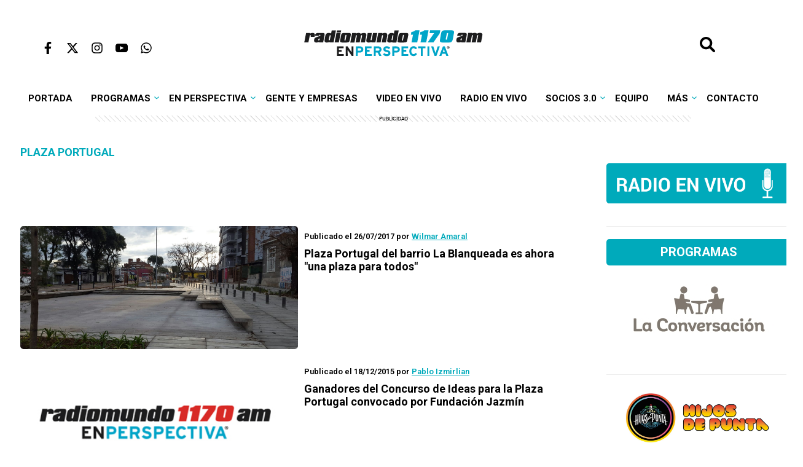

--- FILE ---
content_type: application/javascript; charset=utf-8
request_url: https://fundingchoicesmessages.google.com/f/AGSKWxWlFMezEjlals7XBVv4jK66BZBZvgFDy2OMa5bgXAVMn87V8kjggUyTTxwZTWydHkkQqgrgq5eYcZFSioYcVART1QzJ0f8heeFg_BI1YAEVfriaxA-5kLEdFjWcYDZiBvReqaKol3nB8ti5Z-3n2h6rsk4MVNN0nJ7MqAgNjQggR2-AKR7T-EuoJ6jp/_/adrot._advert_vert/iframedartad./adx_exo_/vghd.gif
body_size: -1292
content:
window['3bad1c25-7b69-4b81-a551-addbbbec37be'] = true;

--- FILE ---
content_type: text/javascript;charset=UTF-8
request_url: https://jadserve.postrelease.com/t?ntv_mvi=&ntv_url=https%253A%252F%252Fenperspectiva.uy%252Ftag%252Fplaza-portugal%252F
body_size: 996
content:
(function(){PostRelease.ProcessResponse({"version":"3","responseId":69350,"placements":[{"id":1275651,"selector":".entry-text  \u003e div:last-of-type + p","injectionMode":2,"ads":[],"tracking":{"trackingBaseUrl":"https://jadserve.postrelease.com/trk.gif?ntv_ui\u003d9c3b320e-b28d-424b-ad97-389b4cfd3d21\u0026ntv_fl\[base64]\u003d\u003d\u0026ntv_ht\u003dTDVwaQA\u0026ntv_at\u003d","adVersionPlacement":"AAAAAAAAAAA3cTA","vcpmParams":{"minimumAreaViewable":0.5,"minimumExposedTime":1000,"checkOnFocus":true,"checkMinimumAreaViewable":false,"primaryImpressionURL":"https://jadserve.postrelease.com/trk.gif?ntv_at\u003d304\u0026ntv_ui\u003d9c3b320e-b28d-424b-ad97-389b4cfd3d21\u0026ntv_a\u003dAAAAAAAAAAA3cTA\u0026ntv_ht\u003dTDVwaQA\u0026ntv_fl\[base64]\u003d\u003d\u0026ord\u003d22021708","adID":0}},"type":0,"integrationType":0}],"trackingCode":"\u003cscript type\u003d\"text/javascript\"\u003entv.PostRelease.trackFirstPartyCookie(\u0027b6d24335-42c8-4975-8033-9fbe0bf0eb47\u0027);\u003c/script\u003e","safeIframe":false,"placementForTracking":1275651,"isWebview":false,"responseConsent":{"usPrivacyApplies":false,"gdprApplies":false,"gppApplies":false},"flags":{"useObserverViewability":true,"useMraidViewability":false}});})();